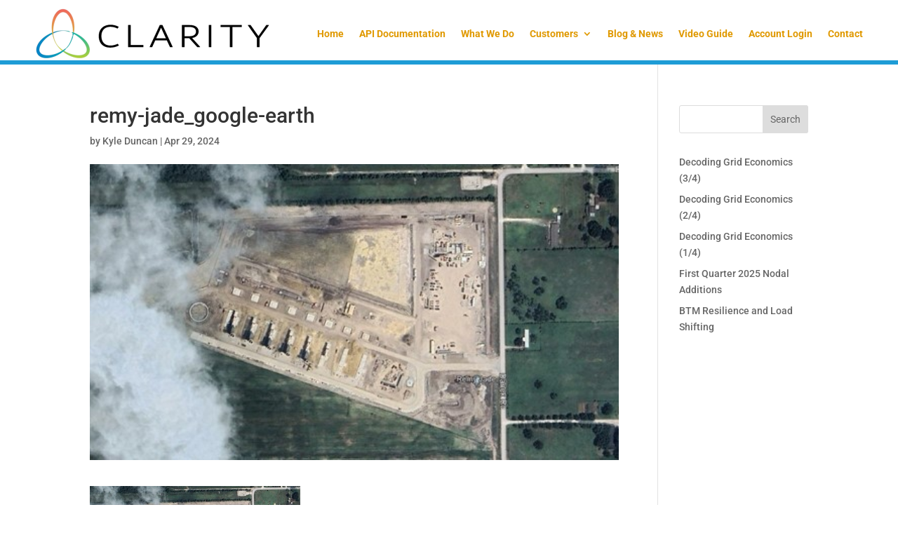

--- FILE ---
content_type: text/html; charset=utf-8
request_url: https://www.google.com/recaptcha/api2/anchor?ar=1&k=6Lfl7xonAAAAAFaML9a8D6B8hmq0Uguc33U76WzV&co=aHR0cHM6Ly9jbGFyaXR5Z3JpZC5uZXQ6NDQz&hl=en&v=9TiwnJFHeuIw_s0wSd3fiKfN&size=normal&anchor-ms=20000&execute-ms=30000&cb=d8iovbsajm3m
body_size: 49016
content:
<!DOCTYPE HTML><html dir="ltr" lang="en"><head><meta http-equiv="Content-Type" content="text/html; charset=UTF-8">
<meta http-equiv="X-UA-Compatible" content="IE=edge">
<title>reCAPTCHA</title>
<style type="text/css">
/* cyrillic-ext */
@font-face {
  font-family: 'Roboto';
  font-style: normal;
  font-weight: 400;
  font-stretch: 100%;
  src: url(//fonts.gstatic.com/s/roboto/v48/KFO7CnqEu92Fr1ME7kSn66aGLdTylUAMa3GUBHMdazTgWw.woff2) format('woff2');
  unicode-range: U+0460-052F, U+1C80-1C8A, U+20B4, U+2DE0-2DFF, U+A640-A69F, U+FE2E-FE2F;
}
/* cyrillic */
@font-face {
  font-family: 'Roboto';
  font-style: normal;
  font-weight: 400;
  font-stretch: 100%;
  src: url(//fonts.gstatic.com/s/roboto/v48/KFO7CnqEu92Fr1ME7kSn66aGLdTylUAMa3iUBHMdazTgWw.woff2) format('woff2');
  unicode-range: U+0301, U+0400-045F, U+0490-0491, U+04B0-04B1, U+2116;
}
/* greek-ext */
@font-face {
  font-family: 'Roboto';
  font-style: normal;
  font-weight: 400;
  font-stretch: 100%;
  src: url(//fonts.gstatic.com/s/roboto/v48/KFO7CnqEu92Fr1ME7kSn66aGLdTylUAMa3CUBHMdazTgWw.woff2) format('woff2');
  unicode-range: U+1F00-1FFF;
}
/* greek */
@font-face {
  font-family: 'Roboto';
  font-style: normal;
  font-weight: 400;
  font-stretch: 100%;
  src: url(//fonts.gstatic.com/s/roboto/v48/KFO7CnqEu92Fr1ME7kSn66aGLdTylUAMa3-UBHMdazTgWw.woff2) format('woff2');
  unicode-range: U+0370-0377, U+037A-037F, U+0384-038A, U+038C, U+038E-03A1, U+03A3-03FF;
}
/* math */
@font-face {
  font-family: 'Roboto';
  font-style: normal;
  font-weight: 400;
  font-stretch: 100%;
  src: url(//fonts.gstatic.com/s/roboto/v48/KFO7CnqEu92Fr1ME7kSn66aGLdTylUAMawCUBHMdazTgWw.woff2) format('woff2');
  unicode-range: U+0302-0303, U+0305, U+0307-0308, U+0310, U+0312, U+0315, U+031A, U+0326-0327, U+032C, U+032F-0330, U+0332-0333, U+0338, U+033A, U+0346, U+034D, U+0391-03A1, U+03A3-03A9, U+03B1-03C9, U+03D1, U+03D5-03D6, U+03F0-03F1, U+03F4-03F5, U+2016-2017, U+2034-2038, U+203C, U+2040, U+2043, U+2047, U+2050, U+2057, U+205F, U+2070-2071, U+2074-208E, U+2090-209C, U+20D0-20DC, U+20E1, U+20E5-20EF, U+2100-2112, U+2114-2115, U+2117-2121, U+2123-214F, U+2190, U+2192, U+2194-21AE, U+21B0-21E5, U+21F1-21F2, U+21F4-2211, U+2213-2214, U+2216-22FF, U+2308-230B, U+2310, U+2319, U+231C-2321, U+2336-237A, U+237C, U+2395, U+239B-23B7, U+23D0, U+23DC-23E1, U+2474-2475, U+25AF, U+25B3, U+25B7, U+25BD, U+25C1, U+25CA, U+25CC, U+25FB, U+266D-266F, U+27C0-27FF, U+2900-2AFF, U+2B0E-2B11, U+2B30-2B4C, U+2BFE, U+3030, U+FF5B, U+FF5D, U+1D400-1D7FF, U+1EE00-1EEFF;
}
/* symbols */
@font-face {
  font-family: 'Roboto';
  font-style: normal;
  font-weight: 400;
  font-stretch: 100%;
  src: url(//fonts.gstatic.com/s/roboto/v48/KFO7CnqEu92Fr1ME7kSn66aGLdTylUAMaxKUBHMdazTgWw.woff2) format('woff2');
  unicode-range: U+0001-000C, U+000E-001F, U+007F-009F, U+20DD-20E0, U+20E2-20E4, U+2150-218F, U+2190, U+2192, U+2194-2199, U+21AF, U+21E6-21F0, U+21F3, U+2218-2219, U+2299, U+22C4-22C6, U+2300-243F, U+2440-244A, U+2460-24FF, U+25A0-27BF, U+2800-28FF, U+2921-2922, U+2981, U+29BF, U+29EB, U+2B00-2BFF, U+4DC0-4DFF, U+FFF9-FFFB, U+10140-1018E, U+10190-1019C, U+101A0, U+101D0-101FD, U+102E0-102FB, U+10E60-10E7E, U+1D2C0-1D2D3, U+1D2E0-1D37F, U+1F000-1F0FF, U+1F100-1F1AD, U+1F1E6-1F1FF, U+1F30D-1F30F, U+1F315, U+1F31C, U+1F31E, U+1F320-1F32C, U+1F336, U+1F378, U+1F37D, U+1F382, U+1F393-1F39F, U+1F3A7-1F3A8, U+1F3AC-1F3AF, U+1F3C2, U+1F3C4-1F3C6, U+1F3CA-1F3CE, U+1F3D4-1F3E0, U+1F3ED, U+1F3F1-1F3F3, U+1F3F5-1F3F7, U+1F408, U+1F415, U+1F41F, U+1F426, U+1F43F, U+1F441-1F442, U+1F444, U+1F446-1F449, U+1F44C-1F44E, U+1F453, U+1F46A, U+1F47D, U+1F4A3, U+1F4B0, U+1F4B3, U+1F4B9, U+1F4BB, U+1F4BF, U+1F4C8-1F4CB, U+1F4D6, U+1F4DA, U+1F4DF, U+1F4E3-1F4E6, U+1F4EA-1F4ED, U+1F4F7, U+1F4F9-1F4FB, U+1F4FD-1F4FE, U+1F503, U+1F507-1F50B, U+1F50D, U+1F512-1F513, U+1F53E-1F54A, U+1F54F-1F5FA, U+1F610, U+1F650-1F67F, U+1F687, U+1F68D, U+1F691, U+1F694, U+1F698, U+1F6AD, U+1F6B2, U+1F6B9-1F6BA, U+1F6BC, U+1F6C6-1F6CF, U+1F6D3-1F6D7, U+1F6E0-1F6EA, U+1F6F0-1F6F3, U+1F6F7-1F6FC, U+1F700-1F7FF, U+1F800-1F80B, U+1F810-1F847, U+1F850-1F859, U+1F860-1F887, U+1F890-1F8AD, U+1F8B0-1F8BB, U+1F8C0-1F8C1, U+1F900-1F90B, U+1F93B, U+1F946, U+1F984, U+1F996, U+1F9E9, U+1FA00-1FA6F, U+1FA70-1FA7C, U+1FA80-1FA89, U+1FA8F-1FAC6, U+1FACE-1FADC, U+1FADF-1FAE9, U+1FAF0-1FAF8, U+1FB00-1FBFF;
}
/* vietnamese */
@font-face {
  font-family: 'Roboto';
  font-style: normal;
  font-weight: 400;
  font-stretch: 100%;
  src: url(//fonts.gstatic.com/s/roboto/v48/KFO7CnqEu92Fr1ME7kSn66aGLdTylUAMa3OUBHMdazTgWw.woff2) format('woff2');
  unicode-range: U+0102-0103, U+0110-0111, U+0128-0129, U+0168-0169, U+01A0-01A1, U+01AF-01B0, U+0300-0301, U+0303-0304, U+0308-0309, U+0323, U+0329, U+1EA0-1EF9, U+20AB;
}
/* latin-ext */
@font-face {
  font-family: 'Roboto';
  font-style: normal;
  font-weight: 400;
  font-stretch: 100%;
  src: url(//fonts.gstatic.com/s/roboto/v48/KFO7CnqEu92Fr1ME7kSn66aGLdTylUAMa3KUBHMdazTgWw.woff2) format('woff2');
  unicode-range: U+0100-02BA, U+02BD-02C5, U+02C7-02CC, U+02CE-02D7, U+02DD-02FF, U+0304, U+0308, U+0329, U+1D00-1DBF, U+1E00-1E9F, U+1EF2-1EFF, U+2020, U+20A0-20AB, U+20AD-20C0, U+2113, U+2C60-2C7F, U+A720-A7FF;
}
/* latin */
@font-face {
  font-family: 'Roboto';
  font-style: normal;
  font-weight: 400;
  font-stretch: 100%;
  src: url(//fonts.gstatic.com/s/roboto/v48/KFO7CnqEu92Fr1ME7kSn66aGLdTylUAMa3yUBHMdazQ.woff2) format('woff2');
  unicode-range: U+0000-00FF, U+0131, U+0152-0153, U+02BB-02BC, U+02C6, U+02DA, U+02DC, U+0304, U+0308, U+0329, U+2000-206F, U+20AC, U+2122, U+2191, U+2193, U+2212, U+2215, U+FEFF, U+FFFD;
}
/* cyrillic-ext */
@font-face {
  font-family: 'Roboto';
  font-style: normal;
  font-weight: 500;
  font-stretch: 100%;
  src: url(//fonts.gstatic.com/s/roboto/v48/KFO7CnqEu92Fr1ME7kSn66aGLdTylUAMa3GUBHMdazTgWw.woff2) format('woff2');
  unicode-range: U+0460-052F, U+1C80-1C8A, U+20B4, U+2DE0-2DFF, U+A640-A69F, U+FE2E-FE2F;
}
/* cyrillic */
@font-face {
  font-family: 'Roboto';
  font-style: normal;
  font-weight: 500;
  font-stretch: 100%;
  src: url(//fonts.gstatic.com/s/roboto/v48/KFO7CnqEu92Fr1ME7kSn66aGLdTylUAMa3iUBHMdazTgWw.woff2) format('woff2');
  unicode-range: U+0301, U+0400-045F, U+0490-0491, U+04B0-04B1, U+2116;
}
/* greek-ext */
@font-face {
  font-family: 'Roboto';
  font-style: normal;
  font-weight: 500;
  font-stretch: 100%;
  src: url(//fonts.gstatic.com/s/roboto/v48/KFO7CnqEu92Fr1ME7kSn66aGLdTylUAMa3CUBHMdazTgWw.woff2) format('woff2');
  unicode-range: U+1F00-1FFF;
}
/* greek */
@font-face {
  font-family: 'Roboto';
  font-style: normal;
  font-weight: 500;
  font-stretch: 100%;
  src: url(//fonts.gstatic.com/s/roboto/v48/KFO7CnqEu92Fr1ME7kSn66aGLdTylUAMa3-UBHMdazTgWw.woff2) format('woff2');
  unicode-range: U+0370-0377, U+037A-037F, U+0384-038A, U+038C, U+038E-03A1, U+03A3-03FF;
}
/* math */
@font-face {
  font-family: 'Roboto';
  font-style: normal;
  font-weight: 500;
  font-stretch: 100%;
  src: url(//fonts.gstatic.com/s/roboto/v48/KFO7CnqEu92Fr1ME7kSn66aGLdTylUAMawCUBHMdazTgWw.woff2) format('woff2');
  unicode-range: U+0302-0303, U+0305, U+0307-0308, U+0310, U+0312, U+0315, U+031A, U+0326-0327, U+032C, U+032F-0330, U+0332-0333, U+0338, U+033A, U+0346, U+034D, U+0391-03A1, U+03A3-03A9, U+03B1-03C9, U+03D1, U+03D5-03D6, U+03F0-03F1, U+03F4-03F5, U+2016-2017, U+2034-2038, U+203C, U+2040, U+2043, U+2047, U+2050, U+2057, U+205F, U+2070-2071, U+2074-208E, U+2090-209C, U+20D0-20DC, U+20E1, U+20E5-20EF, U+2100-2112, U+2114-2115, U+2117-2121, U+2123-214F, U+2190, U+2192, U+2194-21AE, U+21B0-21E5, U+21F1-21F2, U+21F4-2211, U+2213-2214, U+2216-22FF, U+2308-230B, U+2310, U+2319, U+231C-2321, U+2336-237A, U+237C, U+2395, U+239B-23B7, U+23D0, U+23DC-23E1, U+2474-2475, U+25AF, U+25B3, U+25B7, U+25BD, U+25C1, U+25CA, U+25CC, U+25FB, U+266D-266F, U+27C0-27FF, U+2900-2AFF, U+2B0E-2B11, U+2B30-2B4C, U+2BFE, U+3030, U+FF5B, U+FF5D, U+1D400-1D7FF, U+1EE00-1EEFF;
}
/* symbols */
@font-face {
  font-family: 'Roboto';
  font-style: normal;
  font-weight: 500;
  font-stretch: 100%;
  src: url(//fonts.gstatic.com/s/roboto/v48/KFO7CnqEu92Fr1ME7kSn66aGLdTylUAMaxKUBHMdazTgWw.woff2) format('woff2');
  unicode-range: U+0001-000C, U+000E-001F, U+007F-009F, U+20DD-20E0, U+20E2-20E4, U+2150-218F, U+2190, U+2192, U+2194-2199, U+21AF, U+21E6-21F0, U+21F3, U+2218-2219, U+2299, U+22C4-22C6, U+2300-243F, U+2440-244A, U+2460-24FF, U+25A0-27BF, U+2800-28FF, U+2921-2922, U+2981, U+29BF, U+29EB, U+2B00-2BFF, U+4DC0-4DFF, U+FFF9-FFFB, U+10140-1018E, U+10190-1019C, U+101A0, U+101D0-101FD, U+102E0-102FB, U+10E60-10E7E, U+1D2C0-1D2D3, U+1D2E0-1D37F, U+1F000-1F0FF, U+1F100-1F1AD, U+1F1E6-1F1FF, U+1F30D-1F30F, U+1F315, U+1F31C, U+1F31E, U+1F320-1F32C, U+1F336, U+1F378, U+1F37D, U+1F382, U+1F393-1F39F, U+1F3A7-1F3A8, U+1F3AC-1F3AF, U+1F3C2, U+1F3C4-1F3C6, U+1F3CA-1F3CE, U+1F3D4-1F3E0, U+1F3ED, U+1F3F1-1F3F3, U+1F3F5-1F3F7, U+1F408, U+1F415, U+1F41F, U+1F426, U+1F43F, U+1F441-1F442, U+1F444, U+1F446-1F449, U+1F44C-1F44E, U+1F453, U+1F46A, U+1F47D, U+1F4A3, U+1F4B0, U+1F4B3, U+1F4B9, U+1F4BB, U+1F4BF, U+1F4C8-1F4CB, U+1F4D6, U+1F4DA, U+1F4DF, U+1F4E3-1F4E6, U+1F4EA-1F4ED, U+1F4F7, U+1F4F9-1F4FB, U+1F4FD-1F4FE, U+1F503, U+1F507-1F50B, U+1F50D, U+1F512-1F513, U+1F53E-1F54A, U+1F54F-1F5FA, U+1F610, U+1F650-1F67F, U+1F687, U+1F68D, U+1F691, U+1F694, U+1F698, U+1F6AD, U+1F6B2, U+1F6B9-1F6BA, U+1F6BC, U+1F6C6-1F6CF, U+1F6D3-1F6D7, U+1F6E0-1F6EA, U+1F6F0-1F6F3, U+1F6F7-1F6FC, U+1F700-1F7FF, U+1F800-1F80B, U+1F810-1F847, U+1F850-1F859, U+1F860-1F887, U+1F890-1F8AD, U+1F8B0-1F8BB, U+1F8C0-1F8C1, U+1F900-1F90B, U+1F93B, U+1F946, U+1F984, U+1F996, U+1F9E9, U+1FA00-1FA6F, U+1FA70-1FA7C, U+1FA80-1FA89, U+1FA8F-1FAC6, U+1FACE-1FADC, U+1FADF-1FAE9, U+1FAF0-1FAF8, U+1FB00-1FBFF;
}
/* vietnamese */
@font-face {
  font-family: 'Roboto';
  font-style: normal;
  font-weight: 500;
  font-stretch: 100%;
  src: url(//fonts.gstatic.com/s/roboto/v48/KFO7CnqEu92Fr1ME7kSn66aGLdTylUAMa3OUBHMdazTgWw.woff2) format('woff2');
  unicode-range: U+0102-0103, U+0110-0111, U+0128-0129, U+0168-0169, U+01A0-01A1, U+01AF-01B0, U+0300-0301, U+0303-0304, U+0308-0309, U+0323, U+0329, U+1EA0-1EF9, U+20AB;
}
/* latin-ext */
@font-face {
  font-family: 'Roboto';
  font-style: normal;
  font-weight: 500;
  font-stretch: 100%;
  src: url(//fonts.gstatic.com/s/roboto/v48/KFO7CnqEu92Fr1ME7kSn66aGLdTylUAMa3KUBHMdazTgWw.woff2) format('woff2');
  unicode-range: U+0100-02BA, U+02BD-02C5, U+02C7-02CC, U+02CE-02D7, U+02DD-02FF, U+0304, U+0308, U+0329, U+1D00-1DBF, U+1E00-1E9F, U+1EF2-1EFF, U+2020, U+20A0-20AB, U+20AD-20C0, U+2113, U+2C60-2C7F, U+A720-A7FF;
}
/* latin */
@font-face {
  font-family: 'Roboto';
  font-style: normal;
  font-weight: 500;
  font-stretch: 100%;
  src: url(//fonts.gstatic.com/s/roboto/v48/KFO7CnqEu92Fr1ME7kSn66aGLdTylUAMa3yUBHMdazQ.woff2) format('woff2');
  unicode-range: U+0000-00FF, U+0131, U+0152-0153, U+02BB-02BC, U+02C6, U+02DA, U+02DC, U+0304, U+0308, U+0329, U+2000-206F, U+20AC, U+2122, U+2191, U+2193, U+2212, U+2215, U+FEFF, U+FFFD;
}
/* cyrillic-ext */
@font-face {
  font-family: 'Roboto';
  font-style: normal;
  font-weight: 900;
  font-stretch: 100%;
  src: url(//fonts.gstatic.com/s/roboto/v48/KFO7CnqEu92Fr1ME7kSn66aGLdTylUAMa3GUBHMdazTgWw.woff2) format('woff2');
  unicode-range: U+0460-052F, U+1C80-1C8A, U+20B4, U+2DE0-2DFF, U+A640-A69F, U+FE2E-FE2F;
}
/* cyrillic */
@font-face {
  font-family: 'Roboto';
  font-style: normal;
  font-weight: 900;
  font-stretch: 100%;
  src: url(//fonts.gstatic.com/s/roboto/v48/KFO7CnqEu92Fr1ME7kSn66aGLdTylUAMa3iUBHMdazTgWw.woff2) format('woff2');
  unicode-range: U+0301, U+0400-045F, U+0490-0491, U+04B0-04B1, U+2116;
}
/* greek-ext */
@font-face {
  font-family: 'Roboto';
  font-style: normal;
  font-weight: 900;
  font-stretch: 100%;
  src: url(//fonts.gstatic.com/s/roboto/v48/KFO7CnqEu92Fr1ME7kSn66aGLdTylUAMa3CUBHMdazTgWw.woff2) format('woff2');
  unicode-range: U+1F00-1FFF;
}
/* greek */
@font-face {
  font-family: 'Roboto';
  font-style: normal;
  font-weight: 900;
  font-stretch: 100%;
  src: url(//fonts.gstatic.com/s/roboto/v48/KFO7CnqEu92Fr1ME7kSn66aGLdTylUAMa3-UBHMdazTgWw.woff2) format('woff2');
  unicode-range: U+0370-0377, U+037A-037F, U+0384-038A, U+038C, U+038E-03A1, U+03A3-03FF;
}
/* math */
@font-face {
  font-family: 'Roboto';
  font-style: normal;
  font-weight: 900;
  font-stretch: 100%;
  src: url(//fonts.gstatic.com/s/roboto/v48/KFO7CnqEu92Fr1ME7kSn66aGLdTylUAMawCUBHMdazTgWw.woff2) format('woff2');
  unicode-range: U+0302-0303, U+0305, U+0307-0308, U+0310, U+0312, U+0315, U+031A, U+0326-0327, U+032C, U+032F-0330, U+0332-0333, U+0338, U+033A, U+0346, U+034D, U+0391-03A1, U+03A3-03A9, U+03B1-03C9, U+03D1, U+03D5-03D6, U+03F0-03F1, U+03F4-03F5, U+2016-2017, U+2034-2038, U+203C, U+2040, U+2043, U+2047, U+2050, U+2057, U+205F, U+2070-2071, U+2074-208E, U+2090-209C, U+20D0-20DC, U+20E1, U+20E5-20EF, U+2100-2112, U+2114-2115, U+2117-2121, U+2123-214F, U+2190, U+2192, U+2194-21AE, U+21B0-21E5, U+21F1-21F2, U+21F4-2211, U+2213-2214, U+2216-22FF, U+2308-230B, U+2310, U+2319, U+231C-2321, U+2336-237A, U+237C, U+2395, U+239B-23B7, U+23D0, U+23DC-23E1, U+2474-2475, U+25AF, U+25B3, U+25B7, U+25BD, U+25C1, U+25CA, U+25CC, U+25FB, U+266D-266F, U+27C0-27FF, U+2900-2AFF, U+2B0E-2B11, U+2B30-2B4C, U+2BFE, U+3030, U+FF5B, U+FF5D, U+1D400-1D7FF, U+1EE00-1EEFF;
}
/* symbols */
@font-face {
  font-family: 'Roboto';
  font-style: normal;
  font-weight: 900;
  font-stretch: 100%;
  src: url(//fonts.gstatic.com/s/roboto/v48/KFO7CnqEu92Fr1ME7kSn66aGLdTylUAMaxKUBHMdazTgWw.woff2) format('woff2');
  unicode-range: U+0001-000C, U+000E-001F, U+007F-009F, U+20DD-20E0, U+20E2-20E4, U+2150-218F, U+2190, U+2192, U+2194-2199, U+21AF, U+21E6-21F0, U+21F3, U+2218-2219, U+2299, U+22C4-22C6, U+2300-243F, U+2440-244A, U+2460-24FF, U+25A0-27BF, U+2800-28FF, U+2921-2922, U+2981, U+29BF, U+29EB, U+2B00-2BFF, U+4DC0-4DFF, U+FFF9-FFFB, U+10140-1018E, U+10190-1019C, U+101A0, U+101D0-101FD, U+102E0-102FB, U+10E60-10E7E, U+1D2C0-1D2D3, U+1D2E0-1D37F, U+1F000-1F0FF, U+1F100-1F1AD, U+1F1E6-1F1FF, U+1F30D-1F30F, U+1F315, U+1F31C, U+1F31E, U+1F320-1F32C, U+1F336, U+1F378, U+1F37D, U+1F382, U+1F393-1F39F, U+1F3A7-1F3A8, U+1F3AC-1F3AF, U+1F3C2, U+1F3C4-1F3C6, U+1F3CA-1F3CE, U+1F3D4-1F3E0, U+1F3ED, U+1F3F1-1F3F3, U+1F3F5-1F3F7, U+1F408, U+1F415, U+1F41F, U+1F426, U+1F43F, U+1F441-1F442, U+1F444, U+1F446-1F449, U+1F44C-1F44E, U+1F453, U+1F46A, U+1F47D, U+1F4A3, U+1F4B0, U+1F4B3, U+1F4B9, U+1F4BB, U+1F4BF, U+1F4C8-1F4CB, U+1F4D6, U+1F4DA, U+1F4DF, U+1F4E3-1F4E6, U+1F4EA-1F4ED, U+1F4F7, U+1F4F9-1F4FB, U+1F4FD-1F4FE, U+1F503, U+1F507-1F50B, U+1F50D, U+1F512-1F513, U+1F53E-1F54A, U+1F54F-1F5FA, U+1F610, U+1F650-1F67F, U+1F687, U+1F68D, U+1F691, U+1F694, U+1F698, U+1F6AD, U+1F6B2, U+1F6B9-1F6BA, U+1F6BC, U+1F6C6-1F6CF, U+1F6D3-1F6D7, U+1F6E0-1F6EA, U+1F6F0-1F6F3, U+1F6F7-1F6FC, U+1F700-1F7FF, U+1F800-1F80B, U+1F810-1F847, U+1F850-1F859, U+1F860-1F887, U+1F890-1F8AD, U+1F8B0-1F8BB, U+1F8C0-1F8C1, U+1F900-1F90B, U+1F93B, U+1F946, U+1F984, U+1F996, U+1F9E9, U+1FA00-1FA6F, U+1FA70-1FA7C, U+1FA80-1FA89, U+1FA8F-1FAC6, U+1FACE-1FADC, U+1FADF-1FAE9, U+1FAF0-1FAF8, U+1FB00-1FBFF;
}
/* vietnamese */
@font-face {
  font-family: 'Roboto';
  font-style: normal;
  font-weight: 900;
  font-stretch: 100%;
  src: url(//fonts.gstatic.com/s/roboto/v48/KFO7CnqEu92Fr1ME7kSn66aGLdTylUAMa3OUBHMdazTgWw.woff2) format('woff2');
  unicode-range: U+0102-0103, U+0110-0111, U+0128-0129, U+0168-0169, U+01A0-01A1, U+01AF-01B0, U+0300-0301, U+0303-0304, U+0308-0309, U+0323, U+0329, U+1EA0-1EF9, U+20AB;
}
/* latin-ext */
@font-face {
  font-family: 'Roboto';
  font-style: normal;
  font-weight: 900;
  font-stretch: 100%;
  src: url(//fonts.gstatic.com/s/roboto/v48/KFO7CnqEu92Fr1ME7kSn66aGLdTylUAMa3KUBHMdazTgWw.woff2) format('woff2');
  unicode-range: U+0100-02BA, U+02BD-02C5, U+02C7-02CC, U+02CE-02D7, U+02DD-02FF, U+0304, U+0308, U+0329, U+1D00-1DBF, U+1E00-1E9F, U+1EF2-1EFF, U+2020, U+20A0-20AB, U+20AD-20C0, U+2113, U+2C60-2C7F, U+A720-A7FF;
}
/* latin */
@font-face {
  font-family: 'Roboto';
  font-style: normal;
  font-weight: 900;
  font-stretch: 100%;
  src: url(//fonts.gstatic.com/s/roboto/v48/KFO7CnqEu92Fr1ME7kSn66aGLdTylUAMa3yUBHMdazQ.woff2) format('woff2');
  unicode-range: U+0000-00FF, U+0131, U+0152-0153, U+02BB-02BC, U+02C6, U+02DA, U+02DC, U+0304, U+0308, U+0329, U+2000-206F, U+20AC, U+2122, U+2191, U+2193, U+2212, U+2215, U+FEFF, U+FFFD;
}

</style>
<link rel="stylesheet" type="text/css" href="https://www.gstatic.com/recaptcha/releases/9TiwnJFHeuIw_s0wSd3fiKfN/styles__ltr.css">
<script nonce="8Zhyn0jmJB4x1gVH0LURAA" type="text/javascript">window['__recaptcha_api'] = 'https://www.google.com/recaptcha/api2/';</script>
<script type="text/javascript" src="https://www.gstatic.com/recaptcha/releases/9TiwnJFHeuIw_s0wSd3fiKfN/recaptcha__en.js" nonce="8Zhyn0jmJB4x1gVH0LURAA">
      
    </script></head>
<body><div id="rc-anchor-alert" class="rc-anchor-alert"></div>
<input type="hidden" id="recaptcha-token" value="[base64]">
<script type="text/javascript" nonce="8Zhyn0jmJB4x1gVH0LURAA">
      recaptcha.anchor.Main.init("[\x22ainput\x22,[\x22bgdata\x22,\x22\x22,\[base64]/[base64]/[base64]/[base64]/cjw8ejpyPj4+eil9Y2F0Y2gobCl7dGhyb3cgbDt9fSxIPWZ1bmN0aW9uKHcsdCx6KXtpZih3PT0xOTR8fHc9PTIwOCl0LnZbd10/dC52W3ddLmNvbmNhdCh6KTp0LnZbd109b2Yoeix0KTtlbHNle2lmKHQuYkImJnchPTMxNylyZXR1cm47dz09NjZ8fHc9PTEyMnx8dz09NDcwfHx3PT00NHx8dz09NDE2fHx3PT0zOTd8fHc9PTQyMXx8dz09Njh8fHc9PTcwfHx3PT0xODQ/[base64]/[base64]/[base64]/bmV3IGRbVl0oSlswXSk6cD09Mj9uZXcgZFtWXShKWzBdLEpbMV0pOnA9PTM/bmV3IGRbVl0oSlswXSxKWzFdLEpbMl0pOnA9PTQ/[base64]/[base64]/[base64]/[base64]\x22,\[base64]\\u003d\\u003d\x22,\[base64]/[base64]/[base64]/w4LDgMO/[base64]/[base64]/DhMKZPcK1wrEKwqDDiDjDu8O6w7TDiEAbw4Qhw7zDpMKNAXIDFcO4PsKuT8OPwo92w48VNynDp10+XsKQwpEvwpDDmSvCuQLDhhrCosObwrPCusOgaSwnb8ODw5HDrsO3w5/CmcOAMGzCs3jChsOaUMK4w7JAwpfCnMOHwq1ww4xjUhsxw5vCqsONA8Osw4tuwp3Dl3/[base64]/w5zDscKSOh3Cp2lKLnLCk8K+fcOWwpMGw5TDqsO1EiVmFcOxDhpHYMOaeUTCrTxnw4nChmhvwqTCjkjCsggwwpItwoDDl8OdwovCsiMuRcO+A8OEcCULZB/DqzjCscKGwobDlD1bw6LCicKuAMKZb8OGY8K2wp/Cuk3Du8Ouw7ppw6RHwrTCjjzDpCQPS8OYw4/CicK+wr0LSMOMwo7CjMOALz3DlB3DkAzDvWwhLn/DisKawrljFFbDt0tZH3YfwqBbw5/CghBQQ8ODw6JSacKYV2Qbw4sUXMKhw70swpp+BUleZ8OzwqEQUnrDlsOgIsKYw4EOAMOvwqsyanbDo3jCjhXDnjPDmU9iwrEvZ8O1wpcmw44FVkbCncO7CcKRw6/Dt3nDjQlSw4fDsWPDgEDDucOew6zCsmkYX1TCrcKRw6d/wpBfMcKdKhXCkcKAwqjDpSQPAFfDusOuw7N/OEXCt8O4woltw7XDqMOyV3RnY8KBw5Z9wpDDgMOnKsKkw5bCvcKbw6xjXGNCw4fClw7CpsOJwrHCh8KLbsORwqfCkhFyw4LCj0kbwr/CvW8ywqMhwo7DhXMYwpsmw4/[base64]/[base64]/[base64]/Z8KkwqDClMKQVMKAwoxaNhDDhVx7w5HCqWXCiMOlHsOcbi5bwrHDmX4DwpM8TsKyLRDDscKjw4t+wpXCi8KZDsOmw4g1K8KTCcKvw70cw6pqwrrCn8OxwpZ8w7LDtsK/w7LCnsKiAMKyw7MNSgxVYsKkYEHCjFrCljPDj8KxW1F1wqR8w5c8w7PChSxww6jCusKDwpAtAMOBwr7DqwEtwoV4Sh3CjVcZwphqCh9yeyXDpz1rfURVw6Viw4diw6HChcORw53DmEDCnS55wrXDsGIMCgzCgMKMdhYow4Z6WjzDpcOSwqDDmU/Dm8Krwod6wqfDisOlGcKJw6kKw4LDt8OKHcOvD8KPw4PCuBzCkcOqRMKow5Byw6kcZsOvw7ACwrx0w4XDkRXDhGvDsANDVcKhQsKhFcKbw7BLazIVK8KUSzfCuw5jBcO5wqRuGjkGwrLDrF3DiMKbR8Krw53Dq2jDuMOEw5jCvFknw5TComDDisO5w5BUasK/L8O2w4DCrmdyJ8K4w7t/JMOcw55Ewrk9entQwqHDkcOVw64XDsOlw5TDk3dPf8OLwrY3O8KWw6IIBsOswrHCtkfCp8ONQsOZIWTDpR04wq/CgGvDmDknw7N2FTxgM2dyw5hPOi9pw6DDnFNvPsOeYsKACwdZAxzDsMKXwrlMwofDtH8dwqLCsyN1EsKOV8K/cmDCh23Dv8KVOsKLwq/DhsOpAMKjb8KUDQJmw4NKwqDChQpNdMOywoRjwoDDmcKwFCzCi8Ogw6x+eyXCiXxfwpbDtXvDqMOWHMO+acO5esOlFB/CgxwqMcK0N8OLw6/CmxcqFMOmw6NjEADDp8OTwrHDk8O2Jk0zw5nCsRXDgkYfwpIqw41MwprCnRQHwpoAwrRGw4zCrsKTwo1pDBN4HCIqI1TComLDtMO4wpJrwotPBsKbwo9PQ2NBw58Bwo/CgsKowolAJlDDmcK2AcO9ZcKDw4rCpsO/RmDDux92CsOEMMKawqnCrHZzNww3DsOdeMKiB8OZwqRpwrHDj8KiLyLCvcKawoZMwpo1w5/[base64]/CngFRwqYtwp7DgSHDsw0Mw6nDuVrCtjnCnMO+w6QWNgEgw7BjKsO+fMKJw7XCqnnCvhXCizbDkMOpw7XDv8K/UMOWIcOqw49FwooeN3xCZcOHTcOGwpQJJFtjKXU+ZMKlFkp7TBXDqMKAwps8wr45CB3DgMKcJ8OAVcK9wrnDsMK/THdzw6bDpVROwpt9UMObXMKzw5zCg1/CusK1fMKkwrMZRRnDhMKbw65bw6hHw5PCkMOQEMKEbjAMH8Krw4zCpMOmwpk/csKTw4PCvcKzSHRacMK8w4MGwrovQ8Khw5cOw60HRcOQw7kIw5BqFcO/w7w5w6PDinPDtXrCpcOxwrISwrTDjiDCjlp2EcKZw79xwoXCrcK3w5nCpmXDpsKnw5pRWTzCtsOBw5zCoV3DhMO6wrDCmgTCj8KsJMOFd3UvBlzDlDjCmcKwXcK6EMKPTWRtaQZsw5cQw6bDtMK3MMO0U8K2w6dxVxR2wo5aKRTDoCxxeXTCqB/CisKHwpfDicO2w4ZfCGvDi8KCw4HDo2VZw7wdHcKLwqPDlRzCkRhOPcO5wqYgIH8PCMOsI8K5UTbDvi/[base64]/DhMOtYhd/LMKfwp7CkQdvw6hyK38iZH/CsnvCl8KYw6LDr8OkMiLDoMKOw4bDqMKaPDNEBUvCl8OOdVXCglQfw71/w4tDCVvDk8Osw6xSEU5nJsKlwoMaLMKqwpl/O2cmCxLDpAQyS8Orw7Z5wqbCuiTDu8KGwp86VcKiSSVuF1F/wrzDiMOcBcKSwpTDoWQIW3PDnEsuwqhGw4nCp1l6URBQwqHCqwQSb2cNNMO5AcOXwo8mworDviDDvHppw6jDmHELw67CmSk2GMO7wpsFw6rDrcOAw5jCrMKmOcOew4vDkHUjw6lKw4xIRMKCOsKywrUbYsKQwowVwr4/YMKRw6Y+GWjDsMOPwpAnw5Q3TMKlEsOnwrfClcKEYzhVSQzCkSnCjDPDlsKVYsOGwpPCmcOTMBEYOz/Cnh1MKx99dsK8wo41wrgTFWoSFsKRwoYkf8ObwpdtWMOLwoMUw6/CvnzCpQQMSMKHwoDCtcOjwpLDjcOowr3DpMK8w7XDnMKcw4x2wpVPKMOEMcKNw6QZwr/[base64]/Dt8KeVMKtWF8jwrfCqsKTw5RAXcKIw5nClU3DncKIMcOaw79yw5LDt8O+wozChHIaw5YqwovCpcOCJsO1w7TCscK8E8KCKgwiwrpLwqMEwrnDqDfDssO3A2hLw4rDg8O9CgIFwp7Dl8O8wpo7w4DDsMOEw7/DjFJ/dU7CnxoNwrnDj8OKHjbDqsObSsK9P8O3wrXDnhd6wrbChxMeEl3CnMOLdmZKZBBCwqxEw556DMK+dMKjfRQIBinDlcKCJUoTwpBSw6NMQsOnaHEKw4/DoyxGw4/Cq1x5w6zCosOWMVB5Dk5BPSk7wqrDksOMwoAewqzDmUDDrsKiGsKlcQ7DmsKOZsKYw4LChgbDs8KKTMKxVFjCpz/Ds8OTKS/CvyLDvcKKTcKfAn0US1BnOVfCpcKtw4l/[base64]/DvhHDgsKJfmN9wrU2LFHDqyMWw5jDkwzDi8KvWCvCiMOAw4Q/QsOuDsOmJkLCljMpwpjDrkTCu8K/w47DnsO7OUZkwr5Uw7ApC8KlL8O7wofCgFpaw7HDizxTwprDs1jCvn8Bwr0FaMOJUMOtwpFlHkrDs28+c8KrD2rDn8KKw6Jjw41Ew64Cw5nDqcKXw6jDhHjDmHBbBMO/TGV/[base64]/ClXTDlU8ITcKnw6VUw4pLAlpNwqMYwovDqcO9w6XDgUF3ZMOYw4bCslxSwpXDuMOXXsOST1nDvSzDlzzClcKLS3LDvcOyd8OXw51EVS9qYSfDmcOpfGzDvFswAw9+Lg/Cp03DkcOyLMKmNcOQXnnComvCqxvDpwhKwpg9GsKVGcOSw6/[base64]/CqcOcPMKLLMOIw6dqVRNaw5d0OcOWXzUrUjbDnsOIw68qF2V3wpFAwrDCgTbDqMO6w73CoEI4CDoOS303w6V0w6Nhw6RaF8KKd8KVasK5YQ0APzLDrGUwW8K3SCwjw5bCsjVZw7HDk2LCuEfCncK4w6LCvcKPFMO5T8K9Fl/DrX7CmcOew7LDs8KSEx3CvcOeZcKXwqfDrDfDj8KBbMKmTXpRf1kIJ8OdwpXDsHXCh8OHAMOcw7vCnBbDr8KKwowdwrcFw78wAMKudRLDucKNwqDChMOvw5pBwqo2EkDDtFsfGcOsw4/DqT/DmsO8dsKhccKXw5Ylw5DDuSHCj2ZUY8O1ScOJNWFJMMKKO8OAwqQREsOpeCbCkcOAw4nDmMONNnfDvRVSdsKAN1/DqcOMw5Ncw6liJzUYRsK8FsKmw6fCusOsw5/CkMO/[base64]/CvMKuKMK4ScKVw5jDsMO4YzNuw4TDsMO3w4VTw7TChUXCrcOOw5lKwr5Ow7PDhsO1w7difzLCpSd4wpIaw7PCqMOjwrwNC3BJwoRfw4vDpxLCssOTw7IiwpEqwpsHTsOLwrTCqk9jwoQ/GGQQw4fDh1XCqwtsw7wxw4/[base64]/DlDzDsWNJI8KGw73CgsOew5rDgMK0KsO4w7bDlCTCu8OGw7LDj3QnCMOvwqZPwoIWwo1OwosTwptSwp93X0ReFMKXYsKDw6xNRMO9wqzDr8KGw4XDtMK+EcKePQbCt8K+DQFmA8OAewLDgcKvSMO/PiojEcOiLyY7woTDixEeeMKbw6cUwqXClMKgwqbCkcKMwpjCkwfCowbCjsK3IHUCVSF/[base64]/[base64]/MS7DgsO1wqjCtcOpIxYNYsKVw4IvwpnCkHtdVSdMwos1w4oIeW9UKMOMw7llVkfCj0PCqB0Ywo3CjsOVw6EOw4XCmg1Iw4LDu8KITMOLOnAQaVAmw5LDtE/Dsm5tdVTCoMK4c8K3wqUOw7t2YMKbwpLCil3DrDtQwpMcWMOSAcKqw7zCggpCwqB6elbChcKMw7TDlW/[base64]/[base64]/[base64]/[base64]/DlvDpENNBn4tQ8OkF0FzcX3CpsOqZj1eYHNVw7XCn8OwwpvCjMKhels8eMKOw5YGw4gcw53DkcKhZA3DmUEpRMOHdi7DkcKJIBvDgMOyL8K0w698wqHDmx3DsHrCtTvCilTCs0nCocKyHTkqw6pzw4goMcKbZ8KuODpIFB/CnRfDozzDolHCu0fDpsKpwpFRwprCvMKZSkvDrBbCi8ODOirCjRnDhsKZw6xAEMObFV4Kw6zCj2bDjkjDrcK1ecOewqnDp2BCS2PDnAvDqXrChCQLJzbCg8OXw5wKw47CssKdRT3Ch2FQGGLDrMKowrzDtxHDt8OTPFTDvcKIDyMTw60dwonDjMKoQB/CtMOhJEwIYcKbYgXDtArCtcOaHTvDqzseMsOMwrjCjsKXZ8OVw6TCtAZowrZvwq9iDCTClcO/d8Krwq0MB0tnE2xPCsK4KylraSfDhxlZQhJ/wozCli7CicK+w7/DnMORw4gYGijChMKyw44dfBHDv8OxejdbwqAHSmRqEsOVw4vDu8KVw71tw6gxbQbCnRp0JMKAwql4IcK2w6Ywwq1/ZMOUwpAFKy0CwqdIRMKrw61OwrHCtsObEX7ChMOTGTU4wrphw6NSBA/CrsO3bUbDtw1LDWksJT8owo02XDHDtwnDl8KWNDFlJMK/OsOcwpFPBy3DpH3Dt2ULw4p3EWPDnsOWw4bCujLDk8KLRsOgw7IlPBB9Dz7DixVnwr/Dn8O0Cw/DsMK5OS92JMO+w47DqcKiw5TCvx7CqcKeGFLCiMKRw4g9wonCuz7CgMOoFsOhw7gYJGQZwozDhzNIaD/ClDMjHAY3wr0iw43DgMKAw44GQ2A2GRx5wojDvUzChlwYDcOBAAbDj8OVVCrDo0TDtsOHfEdcUcKLwoPDsVgSwqvCk8OxK8KXw7/Cl8O/wqBNw7DDrMOxcWnCuhlFwpnDhsKYw71HQV/DusOCXMOEw7slOcKPwrjDssOUwp3CocOhI8OtwqLDqMK5PB41QiNLHlNVwp1kd0NbQE9yUcKhM8ODZkXDiMODPxc/w7vDlhzCv8KsRsOZJMOPwpjCmjsGdihsw7ZEC8KDw5EEJsOTw4LDsX/CiS4Gw5jDmX5zwqhDAERvwpnCtsONN0DDlcKLBMOibMOtYMOMw7nCrCDDlcK4HsO7K0LDiAbCqcOMw5vChF5Fb8OPwqVVOUFOcUXClW8kfsKEw6kFwqw/[base64]/[base64]/[base64]/w7FEAcKHI8K/wrgmw7LDnMKPdsKiw40pw6cpw7tGamfDiDFmwogmwoEhwpzCqcOuBcOvwo/ClBUiw7YwXcO8Rk7ChBJXwrppJ1xZw6TCq0JKWcKkaMKJXMKqDsKpU0HCtDrDu8OAGcKRBQrCsEHDgMK3G8O5w4hVXsOcVMKSw4PCscO9wrIWacOgwprDrWfCssOnwqbDscOKBkk7HSbDl0DDgy0PScKsJg/CrsKJw5kKOCU7wp7CqsKIVizCtl5Yw6zCiDwYccKuV8O1w49Gwq5uTC46w5TCujfCpsKXGmYkOhtEAlnCscO7dyTDlS/CpRsnSMOSw6nCi8OsJER/wrwzwq/CrBARfV3CvDUYwoc/wpl5cVIvN8Ktwq/CmcKMw4BYw7LDj8ORMCfCmMK6wrdjwprCjTDDncOBBSvCksKxw7lgw7MdwojCkMKJwoIYw7TCr0DDpMOvwpZuMz3CkcKbZXfDo28yZm3Cj8OzJ8KefcO/w5lVJsKEw5BYQGtfBzDCoRwGJRN8w5tzTU0zaj0lNkM8w70Uw54Lwp4Sw63CpDk6w40hwqlRccOKw4MtSMKFLcOgw5Vww6F/fEgJwoBOEcKGw6pOw7XDhF9xw6F3AsK7ITxbwprDrcKsX8Ocw78OIkBYDsOcawzDi1ssw6nDscO8ZyvChQbCqcOEGMKFV8K7HMOvwobCgAwmwqQDw6HDv3DCm8ORS8OowpbDq8OEw50Mwr5Xw4QkA2nCvMKwHsOaEcOSAFvDgFrCusKaw4/DqEQowpZHw57DuMOgwqhIwrDCtMKZQMKKUcK8J8KoT2nDhGR5wpTDkUROUDHDocOpWz0HMMOecMKRw69uY37DksK0I8OeQy/[base64]/PcO4FsO/w7NOwobChcOfw5nCmsOBw4PDocK1asKlw5Ikw5drE8Kiw5spw4bDrj8FeXgiw5J+wqZcIgZ9Q8OtwpTCo8Kvw7XCiwDDgwE2DMOnf8KYYMOIw6nCmsO/WwvCuUMFPynDn8OXMMOYDUspVcOvOXjDm8KHBcKUw6jCoMOLaMKNw4rDiTnDqTTCmxjClcODw43DvsKGEVEVK1VENgLCusO/wqbCi8KSwrfCqMOOTMOnShJWNS4RwpoiJMO1JD/CsMKHwrk6wpzCgVZHwqfCkcKdwq/CjR3DscOtw5bDv8OQwpNfwpBUNcKBw4/[base64]/Ct8OSwpZDwo9uwrDCqMO2w6bCuEEKw5EnwowjcMKmGcOIWjwrJMK3w4XDmSdoU0rDqcOydzlzOcKcDxEuw6lfXF7Dk8KlBMKXeRvDiFjCswEdFsOawrssSE8jJVvDsMOFQ2rCjcO4woRRAcKPwqrDrsOfY8KRZ8OVwqjCmsKGwpzDqT50wr/CtsKUW8Kbf8KUYMKjDEnCiC/DgsOxFMODMmANwqZDwo3CpVTDlDEQPsKaPUzCo1wrwoozXEbDhivCiX3CjiXDnMKew7XDj8OlwpLDuX7DvXfCl8KQwo9lYcK+w406wrTCkGdGw59POzHCo1zDlsKNw7p2Kn/ChhPDt8KiV0TDnl4yPX0Zw5QdVsK3wr7CqMKuccOZPRxEcA1lwphLw5jDocOrP31wdsKew545w7V0QW0OJXPDiMKQTxY0dQfDmMKzw4LDnl3CucOxZ0BWBwzCr8OkKhjCpsOpw47DnA7Dli80ZcOyw4lsw4DDviMlwo/[base64]/Ct8OiwplHHWHCp1rCtcKBVF/[base64]/Dh8KOw6EKEV8mc8KBw6XDuMKfYMOxw5FWwoM5w65CAMKMwolvwp04wrZJLMOnPwlSB8KEw6o2wo/DrcO5w7wMw6nDiCjDgg/[base64]/[base64]/w7tcwrgZf8OSKH3CjcKIw70NQsKBbyx/w64Uwp7CnRwLU8OcCmzChcOZM0bCvcO2FQV9woRWwqYwf8Kqw7rCgMOYO8KIcy1Yw4LDt8OEwq5QCMOTw40Rw5/Dk31JZsOEKDXCisOgLi/DjEjDtkDDpcKUw6TDusKVK2PCrMOLHlQCwp0xUApXwq9aF0PDn0PDiQIZaMOlWcKswrfDhB/DtsORw7DDhVnDqS7DtVvCvsKUw6dvw6AAPkUXOsK0wonCtiDCqsOSwobDtSJ7N3BwbhLDh0tmw7jDsSFawoRmA0LCh8Oyw4TDn8O7Q1nCoxfCkMKpKMOyIGEHw7nDjcOUwq3Dr1Q4J8OcEMOywqPCiUTChDPCtlfCqTzDjyNZAMKnb1R5IQMvwpVMYMOrw6kkQ8O/bhsjQmzDgB3Ct8K/LVvCjwQZDcKYKnLDoMOcK3PCtsO6T8ObMgUuw7PDhcOZejfCosOrVkHDi2MUwoFtwoZCwp5AwqICwp9hQ1nDpTfDgMOrH2M0JR7DvsKQwpwwKXfCscOkdinDrDHDvcK6McKlBcKEX8OHwq1kwpTDpGzCgC/Cq0Utw5rCuMKKagJ3w79vasOVQcOPw712QsK2CFxHYmpfwpUAUQXDnBTDrsK1f3fDusKiwpbDrMKJdCYywqDDj8Okw5fCmgTCvRUqPTZLAMO3HMObccK4Z8K6w4VCw7/Cr8KuccKwfgXCji4Twr9qYcKkwofCocKVwq0zw4BDIH3DqmXCuAbCvkzCoSQSwqIVDigXP11lw5w3AcKUwrbDhEHCocKwLGzDhGzChSzCglx8NlsmYysqw6JaNMKkJsOHw54GbV/CgcKKw7DCkD7Dq8OLaToSEg3Dj8OMwpIcw75twrrCs2MWbcO+EsKANWTCsmluwovDkMOxwpQswrheJcOKw5Faw6gJwp4AVMKAw7HDp8K/[base64]/DoH86CDrCn2IFw6dmTMKuUlpdRk3Dsyxpw7tewrnDhCPDt3gCwqRyL3PCslLCgsO4wrFaL13DscKZwqfCgsOGw4one8ORYi3DvMOMG1F/w7BOcSdtHMKdIcKKBkLDnh8RY0DCh1tLw4lOG2TDm8O8M8OdwqrDjXHCqsOfw7nCoMKtGTwvwrLCvsKwwr4xwpYqW8ORLMK5McO8w7BCw7fDhzfDpcKxLxTCijbChsKDWUbDmsODeMKtw5TDo8Olw6wlwqVASEjDlcOZYS0wwprCvRrCkH3Cn145SXJzwo/DlwoZIXLDvHDDosO8Ky1cw6BBEykaL8KOUcOUYGnDomfClcOww44Ow5tCKGYpw5YSw53DpQjCiX5BOMOoESIawrFVPcKfIMOswrTCsDlfw65Xw6HDnxPCsG/DqMOla2/DmCHCjEZNw7l3BSHDkcKXwpwtE8O7wqPDlHjCvmnCox01f8Osd8KyKMOJWBMHHCZ+w6IVw4/DsSIdRsOhwrHDtcKGwqI8bMKUH8KPw6Y/w6scK8Oaw7/ChzfCv2TCmsOUdTrClsKTFsKdw7HCg0QhNHfDnC/[base64]/CrcOFw7scfsOeX3tQwq1HA8OFNFIKw6DCpcK/w6LCksK0w7YRT8ONwonDgRvDqMOIdsOSHQ/[base64]/CuSbDphIjHMKjwp4Cw4vDhy0/w40paMKDw4TCjMK2VxzDkn9XwpfClxYzw61HcQTDggDCusORw5LClWPDnW3DgxUnVsK0w4jDicKEw7/CmHoEw6PDuMOXaizCm8Onw67DtsObU0sQwozCiVINP1VVw5/DgMONwpDCi0NGcEfDixzDq8KaD8KZF19Vw7fDi8KVV8KSwolFw4diw7/[base64]/DmBXDlWzDg8OjEj0kUCJhwpbDinZpw7bCsMOTwqNOwpvDp8K8I2ouwrEzwr9MI8K/e0XDl1rDtMK6OUpQHBHDisKHfn/CqVsmwpw+w4IlezxqLznCvMKFUSTCg8KBDcKdU8OXwpANX8KgWXUnw6/DiivDslwDw78zQAhXw5dUwofDulrDjRoQMWZvw5DDpMKLw6oBwpkBMcK9wqYywpLCj8ONw4TDlg/[base64]/[base64]/DmxnDglfDigEewqnDlE/[base64]/[base64]/ChsK+B8KdCgbDv21SB2vDnsO5RQV+JsKRAnbCqcKJKcKLPyvDjm0Iw7XDr8OhA8OnwpHDigTClMKSTA3CrGlDw59cwqlAwpl6aMOXQX4wVHw1w54MbBLDjsKHXcO4w7/Dm8KNwrV9Nw7DvWvDj1lUfCrCqcOiMcKwwqQYDMOtbsKvc8OFwoY3dno3TCTDkMKUwqoLw6bCrMOLwr48wq0nw4VdGsKAw4MkeMOnw484JGXDmDF1BArCmErCiF8Cw7LCqiDDj8KYw7rCvSE2Z8K3UCk9dsOhH8OGwq7DjsKNwogjwr3Cr8O3ShDDuRJlw5/DgU5HIsKLw5l/w7nCrw/Chgd5WBNkw7DDn8KawoRKw6IHworDicKUR3XDp8KWwpdmwpVtHcKCZhDCssORwoHChsOtwqXDiWgEw5HDgjsew6RLZxzCvcOMNC9MBRATE8O9YMOMNnt4CMKQw7vDiGZtwq0XHlTDv1NSw7/CtGPDm8KIKyl6w6jCqVxSwqbCvRpFeWDCnz/[base64]/FG8Ww6PDkVLCp8K9w77CsTPClXbDkSRdw6/CscOuwpEXeMK9w6bCji/[base64]/[base64]/[base64]/[base64]/[base64]/CjsKaw5ldWjDDkBpidn4KwrfDqMOkA8OTwo7DsAJ5wohUQCnDtMKlVsK/McO1RsKnw4DDhTN/w6/Dv8KRwp1NwpXCvGbDqMK0TMOnw6ZqwpXCuCTCg3R0RgvDgsKww5lNRkrCuGfDq8K8dEHDlwk7ICzDmiHDlcOpw74PXj1pJcObw6LCmU5ywq3Dm8O9w5UWwptBw5YGwpgYMcODwp/DkMOaw6ELKAlhc8KabGrCo8KpAsK/w5s9w5MBw4kLX148wojDssO6w6PDq3wWw7ZEwoRTw4Mmw43CrGzColTDm8KpTQzCisKUfmjDrcK7MG/DosKSYGJtfHJnw6rDoBMHwoEew6lvwoUcw75WTDbCi2oRKsOCw77DscO2YMKvSSbDvVsRw6YgwpbCiMOPbEd+w5nDvcK8G1LCm8KXwrbDpm/DhcKQw4UJLsKkw65GZznCrsKowp/ChAHDhHHDoMOUOSbCs8O4XiXDucKHw4lmwrrCoiAFwqbCiWPCoznCncO1w63Dj2Mjw6PDhsKnwqnDkmvChcKlw77CnMOydMKRH1cVGMKbGEhbbUciw4Jnw4XDtR3CuEXDmcORNxvDpxDCi8ObCMK4wrHCp8O3w60Uw7rDplPCiG0/VUciw77DjxbDmcOiw4rDrMKXdsO3w7EPOgRUwoQrH2VRDj13JsOxIDDDpMKWawYZwqQJw7PDocKCVMKgRiPCjjlhw5YKaFbCkX8RdsKMwqjDgk/CsVlddMOwahRTwq7DjyYgw542QMKcwoPChcOmBsO4w5jChXTDgm4aw41dwo/[base64]/wp1AKcOiUMKPaTRLw6ofw6fCmMKvVjXDvMKfworDvyB5L8KaQlQyYcOzKh/DkcO2UsK9OcK6F2zDmxrCvsKPPEkUSiJPwoAEcQVNw77Cug3CmSHClALCvgAzJMO4BCsuw552w5LCv8K8w4/Cn8K5QSMIw5LDkAsLwowYZGZeVmPDmgbCvlnDrMOSwqsnwoXDgcOVw6EdFlMoCcODw4/Ct3XDrkzCsMKHIcKgwozDll/[base64]/CojBvLsKMw6IWI8OMw6/[base64]/[base64]/OAzDlcOvUcK+w6HDgX9HYnLCrMO1J1/Cr1g5w7zDscKYCGXCncOlwqIDwqQhGsKjbsKPRGnDglDCjDlPw7lGfnvCgMKLw5PCucOPw7nCncKdw6M3wqlqwq7Do8K0wpPCq8Ogwoc2w7fCsDnCpnJbw7nDtcKjw7LDqMOtwq/Dg8K0L0/CvcKoKU0VOcKxdcKiGRDCu8KKw6hhw5LCu8OIwrTDuRlDe8KpNsKXwonCgMKuGQbCuBV+w67DusK8wrHDmMKHwoc+w60ZwrrDhcKQwrTDrcKCCMKJcDjDtcKFKMORdxrDvsOjMmTCmcKcQXDCtcKDW8OLZ8OkwoMdw4Q0wrhgwrfDugfCv8O4UMK+w53DoxXChiYlDk/CmXELe1HDjzrDlG7DijfCjcK/wrEyw7rClMOXw5txw6Z1T3IEwokrN8OOasOqCsKMwo8Fw442w4/Cj1XDjMKKVMOww5bCk8KAw7lsWH3CtwbCoMOyw6XCpScGWx55woh9VcK2wqd/VsOgw7oXwoBZDMOuIQ4fw4jDlsKAc8OOw5BzdkDCvAPCiBXChUoAfTPDsG3DvMOmRHQhwpJLwrvChH1zayUvGMKfAQXCrsOnb8Omwrd1S8OCw7U3w4TDsMOOw6NHw7wZw5QhU8Kxw4EVcWHDui0BwogRw5fCqsOQO1EbA8OFVQ/DuW/CtSUgDA01wrVVwqPDlT/DjC/DkVpdwq/ClDPDgShqw5ELwrvCuhXDk8Kmw4RnBAwxLcKGw53CisO3w6zCjMO2wrnCp20LKsOiw4xSw6bDg8KSA3JSwq3CmE4OacKcw6DCpcKCDsKkwrc/BcOWAsKsdWhfw7pXKcOaw6HDnAvCicOfRDktbh0aw7HDg0pWwq/CrURXR8OmwpR9SsKVw5fDiUjDk8OAwqvDt2JgKSnCt8KNNUDDjUVZJwnDp8O4wo/DssOKwqPCvTvCuMKxACTCkcKUwrkFw63Dg0Bnw7MDGsKAJMKMwq/DrMKIJFtBwrHDgFUKTjEmZcKWw69lVsO2wqrCrEXDmURaTcOsRDHCs8OZwrHDt8K9wonDg0dWUTAxZQdgBcK0w5gdQjrDsMKzAMKLT2vCg1TCkRXClcK6w57CiC/[base64]/DiEfDusKFw6TCs2nCnsOvITYAAUHCv8Kow6/DsMKAecOPB8O8w6PCsljDisKwX1LCiMKCXMOAwqTDrcKOZxLCp3bCoVfDo8KBVMO8a8KMUMOIw5l2E8O5worDnsOTcRHDjygLwrnDj1kxwoEHw7bDv8KzwrEgN8OSw4LDgkzCoD3Dv8KEFBhkacOqwoHCqMKmSjZ5w4DDlsOOw4ZEMcKjw6/DlwsPw5fChgIcwo/DuwxnwotzFcKXwrIEw7s2CsOLbnXCo3FDeMK4wr3Cj8ONw4bCj8Oqw7Z4FjLCh8OywrzCnCh5I8Ozw4BbYMOew7VaSMKdw7zDmRRBw5BKwq/CljxcfMOIw67DiMOkKsOKwpfDlMK5LcKpwozCmXJgUTRfVjTDv8Kow6I6N8KhLytww7bDq3TCp03Dv182NMKqw482A8KpwoM8wrDDmMOjKT/[base64]/CucOpwq0PSz0Kw5DChF0AwojCjcK2NcO9wqkPwq11wr1Jw4kNwpvDnBTCu1PDlDHCugTCrTUtMcObD8KScFzDpSzDkAZ8LsK1wrPCusKCw4UIdsOFJcOBw7/CnMKqLhvDuMOMw6cQwrkYwoPCgcOVTRHCgcKqOcKrw5fDhcKRw7kvw7gzFgnDjcKReX7CqjzCg24rTWhyY8OOw4nCtmFnNknDj8O9FMOYHMOlDTQeU14/LFLCgC7Dr8KOw4nDh8Kzwqt/wr/DuyDCpQvCnRXDtsKQw5zCmsO5w7sawockYRl/bFh/w57DhwXDnyDCjirCksKmEAY/[base64]/Dknc0VcKmWB9SwrwtIFLCozHDkMOYwp59wrDCqMKkwqPDl1zDohkgw4MGPMOrw55qwqTDkcOrOsOWw6LDpidZw6oEOsORw6l/[base64]/w7XDmMKiwoxww6jCr0U2WsKVw5hgex/DmcKEX8KAwqLDvMO6e8OWbsKbwowQTWo9wpzDrRk7Z8OjwqrCuDo1YcK8wpx7wpQMIjUew7VQHyYIwoEwwps1cj5vwrbDgMO/wodQwoRwAAnDmsOGIxHChcKudsOGwqbDp20HQsKgwrUcwp4Uw5FIwo4OLlPDvTPDicK5CsOOw4JUVMO7wqjCqMO6wrwlw6QmViYYwrbDn8OgGhNmVwHCpcOIw71/w6BiQj8hw4vCiMOAwqjDtkDClsOLwp0qMcO8HGBhAyl/[base64]/DrMKXw7Fhw6HDg8O4w741wpnChcOKw7PDgRpEw6/Ct0jDj8KAL3XCgQPDnCLCqzxHLsKoPVLDqA9vw503w6x8wpHDiFkdwppVw7XDisKVw59CwoLDscKHMTZqPMKrecOZA8KvwrTCmljCmwbCnS01wpXCq1HDmEVOVMK1w7PDoMKAw47Co8KIw47Cs8O9N8KkwrvDiA/DpA7Dl8KMSsKiN8KMBVBrw77DqXrDrsONHcOCbcKYNSghXsOcbsO0Zi/DsVtVTMKUw63Dt8O/[base64]/N8KAwqgtw4/DuhQhKlQjN8OEwqNPY2hDaQYmw5RKwq4GMHBRCMK4w5wJwok1Z1VvEnBwAB7Cr8O/a3hJwp/ChMKwJcKuAl7DnSHCihIAbzjDucKecsKWUsO4wo3DqV3Cjjggw4bCswXDpcK9wqEQD8OAw71iwrcowrPDgMOUw6/Dq8KrZcOuPhsORMKUD2MUbMOjw7DDiG/[base64]/w5nCtDrDhcKZw5vDs8KtwoQ4wpJXVkpgw7LCowdvL8Kww7/CtcKrQcO6w7LDsMKqwoVud1Z5PsKNIsOcwq0HIsOuHMO1BsKyw63Dt0HDglzDgsKcw7DCusKqwrhwQMOvwpPDn3cqBDvCqx8+w50VwqgiworConDCqsODw4/Dnw53wqTCisOnOiLClsONw7cAwrXCqT5Pw5R1wrEKw7Rtwo/CmsO3TcOYwpM1wp18AMK1BMKHZxvCnGTDrsKoc8KeXMKawr1qw49OO8OlwqAnwrYWw7gsGsKCw5/ChMO9VXcBw75UwozDj8OdMcO7w6DCksOKwrNbwrrDhsKaw6DDsMK2NBMGwrdfw6MFCj5zw6RmKMODYcONwpgtw4oZw6jDqMKfwpEHKsKUwprCmMK+F3/DnsKFZSBIw7thLkbCk8O+EsOCwqzDvMKvw5XDqSUKw6nDqQ\\u003d\\u003d\x22],null,[\x22conf\x22,null,\x226Lfl7xonAAAAAFaML9a8D6B8hmq0Uguc33U76WzV\x22,0,null,null,null,1,[21,125,63,73,95,87,41,43,42,83,102,105,109,121],[-3059940,247],0,null,null,null,null,0,null,0,1,700,1,null,0,\x22CvoBEg8I8ajhFRgAOgZUOU5CNWISDwjmjuIVGAA6BlFCb29IYxIPCPeI5jcYADoGb2lsZURkEg8I8M3jFRgBOgZmSVZJaGISDwjiyqA3GAE6BmdMTkNIYxIPCN6/tzcYAToGZWF6dTZkEg8I2NKBMhgAOgZBcTc3dmYSDgi45ZQyGAE6BVFCT0QwEg8I0tuVNxgAOgZmZmFXQWUSDwiV2JQyGAA6BlBxNjBuZBIPCMXziDcYADoGYVhvaWFjEg8IjcqGMhgBOgZPd040dGYSDgiK/Yg3GAA6BU1mSUk0Gh0IAxIZHRDwl+M3Dv++pQYZxJ0JGZzijAIZzPMRGQ\\u003d\\u003d\x22,0,0,null,null,1,null,0,0],\x22https://claritygrid.net:443\x22,null,[1,1,1],null,null,null,0,3600,[\x22https://www.google.com/intl/en/policies/privacy/\x22,\x22https://www.google.com/intl/en/policies/terms/\x22],\x22HWQEHMznmwNQN1T+PhkRuwWmWGj97tBfIANRICuBrwE\\u003d\x22,0,0,null,1,1768445869629,0,0,[153],null,[152,20,150],\x22RC-zSqgdfhLXii1kg\x22,null,null,null,null,null,\x220dAFcWeA5q4DQy_KfBmg2iIHY9sg_n2EeHmWKkBmMJkVBm5AwXpT7LntTwR7py9xXmCwCMrtnpOF4seDVpmcZylfGjvc58h3Aa7g\x22,1768528669596]");
    </script></body></html>

--- FILE ---
content_type: text/css
request_url: https://claritygrid.net/wp-content/et-cache/global/et-divi-customizer-global.min.css?ver=1768231512
body_size: 272
content:
@media only screen and (min-width:1350px){.et_pb_row{padding:27px 0}.et_pb_section{padding:54px 0}.single.et_pb_pagebuilder_layout.et_full_width_page .et_post_meta_wrapper{padding-top:81px}.et_pb_fullwidth_section{padding:0}}	h1,h2,h3,h4,h5,h6{font-family:'Roboto',Helvetica,Arial,Lucida,sans-serif}body,input,textarea,select{font-family:'Roboto',Helvetica,Arial,Lucida,sans-serif}#circle-image img{border-radius:50%}

--- FILE ---
content_type: text/css
request_url: https://claritygrid.net/wp-content/et-cache/3590/et-core-unified-cpt-tb-1734-tb-1735-3590.min.css?ver=1768269791
body_size: 1240
content:
.et_pb_section_0_tb_header{height:100%;width:100%;max-width:100%}.et_pb_fullwidth_menu_0_tb_header.et_pb_fullwidth_menu ul li a{font-family:'Roboto',Helvetica,Arial,Lucida,sans-serif;font-weight:700;color:#E09900!important}.et_pb_fullwidth_menu_0_tb_header.et_pb_fullwidth_menu{background-color:#ffffff;border-bottom-width:6px;border-bottom-color:#1e9cd6;padding-right:50px;padding-bottom:0px;padding-left:50px;margin-top:10px;margin-right:0px;margin-bottom:0px;margin-left:0px}.et_pb_fullwidth_menu_0_tb_header{width:100%;max-width:100%}.et_pb_fullwidth_menu_0_tb_header.et_pb_fullwidth_menu .et-menu-nav li.current-menu-item a{}.et_pb_fullwidth_menu_0_tb_header.et_pb_fullwidth_menu ul li.current-menu-item a,.et_pb_fullwidth_menu_0_tb_header.et_pb_fullwidth_menu .nav li ul.sub-menu a{color:#000000!important}.et_pb_fullwidth_menu_0_tb_header.et_pb_fullwidth_menu .nav li ul{background-color:#ffffff!important;border-color:RGBA(255,255,255,0)}.et_pb_fullwidth_menu_0_tb_header.et_pb_fullwidth_menu .et_mobile_menu{border-color:RGBA(255,255,255,0)}.et_pb_fullwidth_menu_0_tb_header.et_pb_fullwidth_menu .nav li ul.sub-menu li.current-menu-item a{color:#E09900!important}.et_pb_fullwidth_menu_0_tb_header.et_pb_fullwidth_menu .et_mobile_menu,.et_pb_fullwidth_menu_0_tb_header.et_pb_fullwidth_menu .et_mobile_menu ul{background-color:#ffffff!important}.et_pb_fullwidth_menu_0_tb_header.et_pb_fullwidth_menu .et_mobile_menu a{color:#ef8f32!important}.et_pb_fullwidth_menu_0_tb_header .et_pb_menu__logo-wrap .et_pb_menu__logo img{width:auto}.et_pb_fullwidth_menu_0_tb_header .et_pb_row>.et_pb_menu__logo-wrap,.et_pb_fullwidth_menu_0_tb_header .et_pb_menu__logo-slot{width:auto;max-width:100%}.et_pb_fullwidth_menu_0_tb_header .et_pb_row>.et_pb_menu__logo-wrap .et_pb_menu__logo img,.et_pb_fullwidth_menu_0_tb_header .et_pb_menu__logo-slot .et_pb_menu__logo-wrap img{height:auto;max-height:85px}.et_pb_fullwidth_menu_0_tb_header .mobile_nav .mobile_menu_bar:before,.et_pb_fullwidth_menu_0_tb_header .et_pb_menu__icon.et_pb_menu__search-button,.et_pb_fullwidth_menu_0_tb_header .et_pb_menu__icon.et_pb_menu__close-search-button,.et_pb_fullwidth_menu_0_tb_header .et_pb_menu__icon.et_pb_menu__cart-button{color:#7EBEC5}@media only screen and (max-width:980px){.et_pb_fullwidth_menu_0_tb_header.et_pb_fullwidth_menu{border-bottom-width:6px;border-bottom-color:#1e9cd6}}@media only screen and (max-width:767px){.et_pb_fullwidth_menu_0_tb_header.et_pb_fullwidth_menu{border-bottom-width:6px;border-bottom-color:#1e9cd6}}.et_pb_section_0_tb_footer.et_pb_section{padding-top:30px;padding-right:0px;padding-bottom:0px;padding-left:0px;margin-top:0px;margin-right:0vw;margin-bottom:0vw;margin-left:0vw}.et_pb_section_1_tb_footer.et_pb_section{padding-top:30px;padding-right:0px;padding-bottom:0px;padding-left:0px;margin-top:0px;margin-right:0vw;margin-bottom:0vw;margin-left:0vw;background-color:#1e9cd6!important}.et_pb_row_0_tb_footer{min-height:137px}.et_pb_row_0_tb_footer.et_pb_row{padding-top:2px!important;padding-bottom:0px!important;padding-left:0px!important;margin-right:auto!important;margin-left:161px!important;padding-top:2px;padding-bottom:0px;padding-left:0px}.et_pb_row_0_tb_footer,body #page-container .et-db #et-boc .et-l .et_pb_row_0_tb_footer.et_pb_row,body.et_pb_pagebuilder_layout.single #page-container #et-boc .et-l .et_pb_row_0_tb_footer.et_pb_row,body.et_pb_pagebuilder_layout.single.et_full_width_page #page-container .et_pb_row_0_tb_footer.et_pb_row,.et_pb_row_0_tb_footer,body .pum-container .et-db #et-boc .et-l .et_pb_row_0_tb_footer.et_pb_row,body.et_pb_pagebuilder_layout.single #page-container #et-boc .et-l .et_pb_row_0_tb_footer.et_pb_row,body.et_pb_pagebuilder_layout.single.et_full_width_page #page-container .et_pb_row_0_tb_footer.et_pb_row,.et_pb_row_0_tb_footer,body #page-container .et-db .pum .et-l .et_pb_row_0_tb_footer.et_pb_row,body.et_pb_pagebuilder_layout.single #page-container #et-boc .et-l .et_pb_row_0_tb_footer.et_pb_row,body.et_pb_pagebuilder_layout.single.et_full_width_page #page-container .et_pb_row_0_tb_footer.et_pb_row,.et_pb_row_0_tb_footer,body .pum-container .et-db .pum .et-l .et_pb_row_0_tb_footer.et_pb_row,body.et_pb_pagebuilder_layout.single #page-container #et-boc .et-l .et_pb_row_0_tb_footer.et_pb_row,body.et_pb_pagebuilder_layout.single.et_full_width_page #page-container .et_pb_row_0_tb_footer.et_pb_row{width:100%}.et_pb_text_0_tb_footer{line-height:1.3em;font-size:12px;line-height:1.3em;padding-right:0px!important;padding-left:0px!important;margin-right:-38px!important;margin-left:0px!important}.et_pb_text_0_tb_footer h1{font-weight:700;font-size:16px}body #page-container .et_pb_section .et_pb_button_0_tb_footer,body .pum-container .et_pb_section .et_pb_button_0_tb_footer{color:#FFFFFF!important;border-width:1px!important;border-color:#FFFFFF;background-color:#ef8f32}.et_pb_button_0_tb_footer,.et_pb_button_0_tb_footer:after{transition:all 300ms ease 0ms}.et_pb_text_1_tb_footer.et_pb_text,.et_pb_text_1_tb_footer.et_pb_text a,.et_pb_text_2_tb_footer.et_pb_text,.et_pb_text_2_tb_footer.et_pb_text a,.et_pb_text_3_tb_footer.et_pb_text,.et_pb_text_3_tb_footer.et_pb_text a,.et_pb_text_3_tb_footer h1{color:#FFFFFF!important}.et_pb_row_1_tb_footer{border-top-width:1px;border-top-color:#919191;min-height:117px}.et_pb_row_1_tb_footer.et_pb_row{padding-top:10px!important;padding-bottom:7px!important;margin-top:44px!important;margin-right:auto!important;margin-left:auto!important;padding-top:10px;padding-bottom:7px}.et_pb_text_3_tb_footer{font-family:'Roboto',Helvetica,Arial,Lucida,sans-serif;font-weight:500;font-size:12px;padding-top:0px!important;padding-right:0px!important;padding-bottom:0px!important;padding-left:0px!important;margin-top:0px!important;margin-right:0px!important;margin-bottom:0px!important;margin-left:0px!important;width:100%}ul.et_pb_social_media_follow_0_tb_footer{padding-right:20px!important;padding-left:20px!important;margin-top:20px!important;margin-right:0px!important;margin-left:0px!important}.et_pb_social_media_follow_network_0_tb_footer a.icon{background-color:#00aced!important}.et_pb_social_media_follow_network_1_tb_footer a.icon{background-color:#007bb6!important}.et_pb_social_media_follow_network_2_tb_footer a.icon{background-color:#a82400!important}.et_pb_social_media_follow_network_3_tb_footer a.icon{background-color:#3b5998!important}.et_pb_text_0_tb_footer.et_pb_module{margin-left:0px!important;margin-right:auto!important}@media only screen and (min-width:981px){.et_pb_text_0_tb_footer,.et_pb_social_media_follow_0_tb_footer{width:100%}}@media only screen and (max-width:980px){.et_pb_row_0_tb_footer,body #page-container .et-db #et-boc .et-l .et_pb_row_0_tb_footer.et_pb_row,body.et_pb_pagebuilder_layout.single #page-container #et-boc .et-l .et_pb_row_0_tb_footer.et_pb_row,body.et_pb_pagebuilder_layout.single.et_full_width_page #page-container .et_pb_row_0_tb_footer.et_pb_row,.et_pb_row_0_tb_footer,body .pum-container .et-db #et-boc .et-l .et_pb_row_0_tb_footer.et_pb_row,body.et_pb_pagebuilder_layout.single #page-container #et-boc .et-l .et_pb_row_0_tb_footer.et_pb_row,body.et_pb_pagebuilder_layout.single.et_full_width_page #page-container .et_pb_row_0_tb_footer.et_pb_row,.et_pb_row_0_tb_footer,body #page-container .et-db .pum .et-l .et_pb_row_0_tb_footer.et_pb_row,body.et_pb_pagebuilder_layout.single #page-container #et-boc .et-l .et_pb_row_0_tb_footer.et_pb_row,body.et_pb_pagebuilder_layout.single.et_full_width_page #page-container .et_pb_row_0_tb_footer.et_pb_row,.et_pb_row_0_tb_footer,body .pum-container .et-db .pum .et-l .et_pb_row_0_tb_footer.et_pb_row,body.et_pb_pagebuilder_layout.single #page-container #et-boc .et-l .et_pb_row_0_tb_footer.et_pb_row,body.et_pb_pagebuilder_layout.single.et_full_width_page #page-container .et_pb_row_0_tb_footer.et_pb_row{max-width:100%}.et_pb_text_0_tb_footer{font-size:11px;margin-right:0px!important}.et_pb_text_0_tb_footer h5{font-size:14px;line-height:0.5em}body #page-container .et_pb_section .et_pb_button_0_tb_footer:after,body .pum-container .et_pb_section .et_pb_button_0_tb_footer:after{display:inline-block;opacity:0}body #page-container .et_pb_section .et_pb_button_0_tb_footer:hover:after,body .pum-container .et_pb_section .et_pb_button_0_tb_footer:hover:after{opacity:1}.et_pb_row_1_tb_footer{border-top-width:1px;border-top-color:#919191}.et_pb_text_3_tb_footer{font-size:11px}}@media only screen and (max-width:767px){.et_pb_text_0_tb_footer{font-size:10px;margin-right:0px!important;margin-left:0px!important}.et_pb_text_0_tb_footer h5{font-size:12px;line-height:0em}body #page-container .et_pb_section .et_pb_button_0_tb_footer:after,body .pum-container .et_pb_section .et_pb_button_0_tb_footer:after{display:inline-block;opacity:0}body #page-container .et_pb_section .et_pb_button_0_tb_footer:hover:after,body .pum-container .et_pb_section .et_pb_button_0_tb_footer:hover:after{opacity:1}.et_pb_row_1_tb_footer{border-top-width:1px;border-top-color:#919191}.et_pb_text_3_tb_footer{font-size:10px}}

--- FILE ---
content_type: text/css
request_url: https://claritygrid.net/wp-content/et-cache/3590/et-core-unified-cpt-tb-1734-tb-1735-deferred-3590.min.css?ver=1768269791
body_size: 357
content:
.et_pb_button_0_wrapper{margin-top:-84px!important;margin-right:0px!important}body #page-container .et_pb_section .et_pb_button_0,body .pum-container .et_pb_section .et_pb_button_0{color:#FFFFFF!important;border-width:1px!important;background-color:#e98b1f}.et_pb_button_0,.et_pb_button_0:after{transition:all 300ms ease 0ms}.et_pb_text_1.et_pb_text{color:#000000!important}.et_pb_text_1{font-family:'Roboto',Helvetica,Arial,Lucida,sans-serif;font-weight:500;font-size:16px}@media only screen and (max-width:980px){body #page-container .et_pb_section .et_pb_button_0:after,body .pum-container .et_pb_section .et_pb_button_0:after{display:inline-block;opacity:0}body #page-container .et_pb_section .et_pb_button_0:hover:after,body .pum-container .et_pb_section .et_pb_button_0:hover:after{opacity:1}}@media only screen and (max-width:767px){body #page-container .et_pb_section .et_pb_button_0:after,body .pum-container .et_pb_section .et_pb_button_0:after{display:inline-block;opacity:0}body #page-container .et_pb_section .et_pb_button_0:hover:after,body .pum-container .et_pb_section .et_pb_button_0:hover:after{opacity:1}}